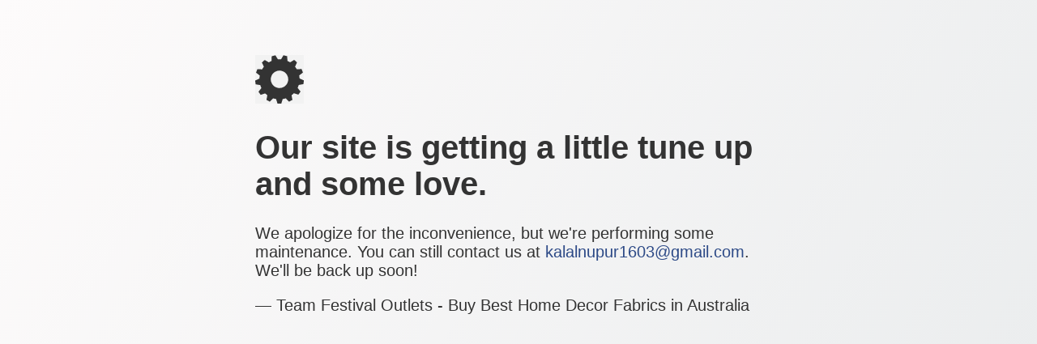

--- FILE ---
content_type: text/html; charset=utf-8
request_url: https://festivaloutlets.com/boho-chic-christmas-table-runner/
body_size: 1220
content:

<!DOCTYPE html>
<html>

<head>
	<meta charset="utf-8">
	<meta http-equiv="X-UA-Compatible" content="IE=edge,chrome=1">
	<title>Festival Outlets - Buy Best Home Decor Fabrics in Australia is Under Maintenance</title>
	<meta name="description" content="">
	<meta name="viewport" content="width=device-width, initial-scale=1.0">
	<link rel="shortcut icon" href="">



	<link rel="stylesheet" href="https://festivaloutlets.com/wp-content/plugins/dd-simplest-maintenance-mode/assets/css/maintenance.css">
	<!-- Calculated Styles -->
	<style type="text/css">



	</style>

	<!-- Google Analytics Code Goes Here-->
</head>

<body style="display: flex; padding:3em">

	<div id="article">
		<span>
			<svg xmlns:svg="http://www.w3.org/2000/svg" xmlns="http://www.w3.org/2000/svg" xmlns:xlink="http://www.w3.org/1999/xlink" version="1.0" width="60px" height="60px" viewBox="0 0 128 128" xml:space="preserve">
				<rect x="0" y="0" width="100%" height="100%" fill="#f2f2f2" />
				<g>
					<path fill="#333333" fill-opacity="1" d="M116.7 66.28a52.86 52.86 0 0 1-1 8.18l9.8 7.57-1.78 4.67-1.77 4.67-12.36-.82a52.87 52.87 0 0 1-4.7 6.7L110 108.5l-3.75 3.3-3.75 3.32L92 108.67a52.6 52.6 0 0 1-7.45 3.9l-.66 12.3-4.87 1.2-4.86 1.2-6.38-10.66q-1.9.2-3.88.2-2.15 0-4.25-.14l-6.3 10.64-4.84-1.2-4.85-1.2-.7-12.43a52.6 52.6 0 0 1-6.7-3.5l-10.6 6.64-3.75-3.3-3.76-3.3 5.05-11.4a52.88 52.88 0 0 1-4.73-6.73l-12.34.9-1.8-4.66-1.8-4.67 9.7-7.67a52.8 52.8 0 0 1-1-8.05l-11.4-5 .56-4.95.54-4.97 12.26-2.3a52.37 52.37 0 0 1 2.94-7.83L8.4 32l2.8-4.14 2.8-4.14 12 3.68a53.06 53.06 0 0 1 6-5.33L29.57 9.8l4.4-2.37 4.43-2.35 8.95 8.86a52.4 52.4 0 0 1 8-1.98L59 0h10l3.66 11.96a52.4 52.4 0 0 1 7.8 1.9L89.26 5l4.42 2.3 4.43 2.34-2.3 12.27a52.98 52.98 0 0 1 6.2 5.5l11.9-3.7 2.9 4.1 2.84 4.1-7.8 9.8a52.34 52.34 0 0 1 2.86 7.5l12.3 2.17.6 4.96.57 4.95zM41 64a23 23 0 1 0 23-23 23 23 0 0 0-23 23z" />
					<animateTransform attributeName="transform" type="rotate" from="0 64 64" to="27.69 64 64" dur="1400ms" repeatCount="indefinite"></animateTransform>
				</g>
			</svg></span>
		<h1 class="fadeIn">Our site is getting a little tune up and some love.</h1>
		<div>
			<p class="fadeIn">We apologize for the inconvenience, but we're performing some maintenance. You can still contact us
				at
				<a href="mailto:kalalnupur1603@gmail.com">kalalnupur1603@gmail.com</a>. We'll be back up soon!</p>
			<p class="fadeIn">&mdash; Team Festival Outlets - Buy Best Home Decor Fabrics in Australia</p>
		</div>
	</div>


</body>

</html>

--- FILE ---
content_type: text/css
request_url: https://festivaloutlets.com/wp-content/plugins/dd-simplest-maintenance-mode/assets/css/maintenance.css
body_size: 97
content:
/* Stylesheet for Maintenance Page
* 
* Plugin: DD Simple Maintenance Mode - Coming Soon Mode
* 
*/

@keyframes fadeIn {
	0% {
		opacity: 0;
	}

	100% {
		opacity: 1;
	}
}

.fadeIn {
	-webkit-animation-name: fadeIn;
	animation-name: fadeIn;
	-webkit-animation-duration: 1s;
	animation-duration: 1s;
	-webkit-animation-fill-mode: both;
	animation-fill-mode: both;
	animation-delay: 0.5s;
}
html {
	background-image: linear-gradient(120deg, #fdfbfb 0%, #ebedee 100%);
}

body {
	/* display: flex; */
	text-align: center;
	/* padding: 3rem; */
		font: 20px Helvetica,
		sans-serif;
		color: #333;
}

h1 {
	font-size: 40px;
	animation-delay: 1.0s;
}

h1 span {
	margin-right: 30px;
}

#article {
	display: block;
	text-align: left;
	width: 650px;
	margin: 0 auto;
}

a {
	color:#2d4a87;
	text-decoration: none;
}

a:hover {
	color: #333;
	text-decoration: none;
}

p{
	animation-delay: 1.0s;

}



